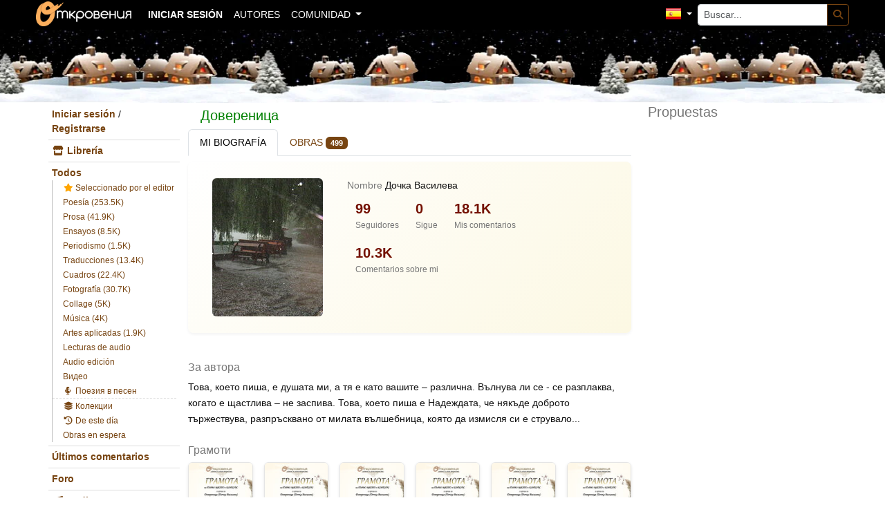

--- FILE ---
content_type: text/html; charset=UTF-8
request_url: https://otkrovenia.com/es/profile/doverenica
body_size: 17668
content:
<!DOCTYPE html>
<html lang="es">
<head prefix="og: http://ogp.me/ns# fb: http://ogp.me/ns/fb# article: http://ogp.me/ns/article#">
    <meta charset="utf-8">
    <meta http-equiv="X-UA-Compatible" content="IE=edge">
    <meta name="viewport" content="width=device-width, initial-scale=1, shrink-to-fit=no">
    <title>Довереница (Дочка Василева) - Autor</title>
    <meta name="description" content="Това, което пиша, е душата ми,
а тя е като вашите – различна.
Вълнува ли се - се разплаква,
когато е щастлива – не заспива.

Това, което пиша е Надеждата,
че някъде доброто тържествува,
разпръсквано от милата вълшебница,
която да измисля си е струвало...
" />
    <meta name="keywords" content="Personal, creación, literatura, música, versos, poesía, relatos, ensayos, música, traducciones, Bulgaria, creaciones, foro, otkrovenia, otkrovenia, forum, art, culture, bulgaria, liter, poetry, music, stories" />
    <meta name="robots" content="index, follow">    <meta name="turbo-cache-control" content="no-cache">
        
    <meta property="fb:app_id" content="592986033882647"/>
    <meta property="og:title" content="Довереница (Дочка Василева) - Autor"/>
    <meta property="og:type" content="profile"/>
    <meta property="og:url" content="https://otkrovenia.com/es/profile/doverenica"/>
    <meta property="og:description" content="Това, което пиша, е душата ми,
а тя е като вашите – различна.
Вълнува ли се - се разплаква,
когато е щастлива – не заспива.

Това, което пиша е Надеждата,
че някъде доброто тържествува,
разпръсквано от милата вълшебница,
която да измисля си е струвало...
"/>
    <meta property="profile:first_name" content="Дочка"/>
    <meta property="profile:last_name" content="Василева"/>
    <meta property="profile:username" content="Довереница"/>                <meta property="og:image"
              content="https://m3.otkrovenia.com/cache/img/4n/ly/4nly3fjhpkvb88qiws4.jpg"/>
    
            <meta property="og:locale" content="es_ES"/>
            <meta property="og:locale:alternate" content="bg_BG"/>
            <meta property="og:locale:alternate" content="en_US"/>
            <meta property="og:locale:alternate" content="ru_RU"/>
    
            <meta property="al:android:url" content="https://otkrovenia.com/es/profile/doverenica"/>
    <meta property="al:android:package" content="com.otkrovenia.app"/>
    <meta property="al:android:app_name" content="Otkrovenia"/>
    <meta property="al:web:should_fallback" content="true"/>

    
        
    <script type="application/ld+json">
    {
        "@context": "https://schema.org",
        "@type": "Person",
        "name": "Довереница (Дочка Василева)",
                "alternateName": "Довереница",
                "url": "https://otkrovenia.com/es/profile/doverenica",
                "image": "https://m3.otkrovenia.com/cache/img/ek/6q/ek6qmh5h82byytnip.jpg",
                        "description": "\u0422\u043E\u0432\u0430,\u0020\u043A\u043E\u0435\u0442\u043E\u0020\u043F\u0438\u0448\u0430,\u0020\u0435\u0020\u0434\u0443\u0448\u0430\u0442\u0430\u0020\u043C\u0438,\n\u0430\u0020\u0442\u044F\u0020\u0435\u0020\u043A\u0430\u0442\u043E\u0020\u0432\u0430\u0448\u0438\u0442\u0435\u0020\u2013\u0020\u0440\u0430\u0437\u043B\u0438\u0447\u043D\u0430.\n\u0412\u044A\u043B\u043D\u0443\u0432\u0430\u0020\u043B\u0438\u0020\u0441\u0435\u0020\u002D\u0020\u0441\u0435\u0020\u0440\u0430\u0437\u043F\u043B\u0430\u043A\u0432\u0430,\n\u043A\u043E\u0433\u0430\u0442\u043E\u0020\u0435\u0020\u0449\u0430\u0441\u0442\u043B\u0438\u0432\u0430\u0020\u2013\u0020\u043D\u0435\u0020\u0437\u0430\u0441\u043F\u0438\u0432\u0430.\n\n\u0422\u043E\u0432\u0430,\u0020\u043A\u043E\u0435\u0442\u043E\u0020\u043F\u0438\u0448\u0430\u0020\u0435\u0020\u041D\u0430\u0434\u0435\u0436\u0434\u0430\u0442\u0430,\n\u0447\u0435\u0020\u043D\u044F\u043A\u044A\u0434\u0435\u0020\u0434\u043E\u0431\u0440\u043E\u0442\u043E\u0020\u0442\u044A\u0440\u0436\u0435\u0441\u0442\u0432\u0443\u0432\u0430,\n\u0440\u0430\u0437\u043F\u0440\u044A\u0441\u043A\u0432\u0430\u043D\u043E\u0020\u043E\u0442\u0020\u043C\u0438\u043B\u0430\u0442\u0430\u0020\u0432\u044A\u043B\u0448\u0435\u0431\u043D\u0438\u0446\u0430,\n\u043A\u043E\u044F\u0442\u043E\u0020\u0434\u0430\u0020\u0438\u0437\u043C\u0438\u0441\u043B\u044F\u0020\u0441\u0438\u0020\u0435\u0020\u0441\u0442\u0440\u0443\u0432\u0430\u043B\u043E...\n",
                "affiliation": {
            "@type": "Organization",
            "name": "Otkrovenia",
            "url": "https://otkrovenia.com/es/"
        }
                ,
        "mainEntityOfPage": {
            "@type": "ProfilePage",
            "@id": "https://otkrovenia.com/es/profile/doverenica"
        }
            }
    </script>

    <link rel="apple-touch-icon" sizes="180x180" href="/apple-touch-icon.png?v1">
    <link rel="icon" type="image/png" href="/favicon-32x32.png?v1" sizes="32x32">
    <link rel="icon" type="image/png" href="/favicon-16x16.png?v1" sizes="16x16">
    <link rel="manifest" href="/manifest.json">
    <link rel="mask-icon" href="/safari-pinned-tab.svg" color="#fbae5c">
    <meta name="theme-color" content="#000000">

        <link rel="preconnect" href="https://m3.otkrovenia.com">
    <link rel="preconnect" href="https://www.googletagmanager.com">
    <link rel="dns-prefetch" href="https://www.google-analytics.com">
    <link rel="dns-prefetch" href="https://connect.facebook.net">
    <link rel="dns-prefetch" href="https://js.stripe.com">

    

        
                                                        <link rel="canonical" href="https://otkrovenia.com/es/profile/doverenica" />
            <link rel="alternate" hreflang="x-default" href="https://otkrovenia.com/bg/profile/doverenica" />
                            <link rel="alternate" hreflang="bg" href="https://otkrovenia.com/bg/profile/doverenica" />
                            <link rel="alternate" hreflang="en" href="https://otkrovenia.com/en/profile/doverenica" />
                            <link rel="alternate" hreflang="ru" href="https://otkrovenia.com/ru/profile/doverenica" />
                            <link rel="alternate" hreflang="es" href="https://otkrovenia.com/es/profile/doverenica" />
                        
    
    
            <link rel="stylesheet" href="/build/547.96c98d47.css" data-turbo-track="reload"><link rel="stylesheet" href="/build/app.8aaa4626.css" data-turbo-track="reload">
    
                <script src="/build/runtime.f0634554.js" data-turbo-track="reload"></script><script src="/build/249.28f94014.js" data-turbo-track="reload"></script><script src="/build/547.757fafc3.js" data-turbo-track="reload"></script><script src="/build/app.64d14004.js" data-turbo-track="reload"></script>
    
    
    <script type="text/javascript">
        var otkrovenia_baseUrl = "/es";
        window.appVersion = "2025-12-05 15:00";
        window.gitCommitHash = "ada4c094";
        window.isInApp = false;
        window.isSocialInAppBrowser = false;
        window.userId = null;
        window.locale = "es";
    </script>

            <!-- Global site tag (gtag.js) - Google Analytics -->
        <script async src="https://www.googletagmanager.com/gtag/js?id=UA-1534847-1"></script>
        <script>
            window.dataLayer = window.dataLayer || [];
            function gtag() { dataLayer.push(arguments); }

            // Initialize GA with privacy-focused settings
            gtag('js', new Date());
            gtag('config', 'UA-1534847-1', {
                'anonymize_ip': true,
                'cookie_flags': 'SameSite=Strict;Secure',
                'cookie_expires': 365 * 24 * 60 * 60, // 1 year
                'page_title': document.title,
                'page_location': window.location.href,
                'transport_type': 'beacon'  // More efficient page unload
            });

            // Handle GA errors
            window.onerror = function(msg, url, line) {
                gtag('event', 'javascript_error', {
                    'error_message': msg,
                    'url': url,
                    'line': line
                });
            };
        </script>
    </head>
<body spellcheck="true" >

<a href="#main-content" class="skip-to-content">Saltar al contenido</a>

<div id="wrapper">
        <header role="banner">
        <nav class="navbar navbar-expand-lg navbar-dark bg-dark fixed-top" role="navigation" data-turbo-permanent id="navbar">
    <div class="container-fluid" style="margin:0 auto; max-width:1200px">
        <a class="navbar-brand me-2" href="/es/"><img style="height: 36px; margin-top: -3px;" src="/img/logo4.png" alt="Otkrovenia"></a>
        <div class="d-flex align-items-center flex-nowrap ms-auto">
                        <span id="messenger_link_navbar"></span>
                    </div>
        <button class="navbar-toggler ms-2" type="button" data-bs-toggle="collapse" data-bs-target="#navbarSupportedContent" aria-controls="navbarSupportedContent" aria-expanded="false" aria-label="Alternar navegación">
            <span class="navbar-toggler-icon"></span>
        </button>
        <div class="collapse navbar-collapse ms-2" id="navbarSupportedContent">
                    <ul class="navbar-nav">
                        
    
        
        
        
        
        
        <li class="nav-item first last">
                                                            
    <a href="/es/login" class=" nav-link ">
                <strong>Iniciar sesión</strong>
    </a>
                    </li>
    

    </ul>

                    <ul class="navbar-nav">
                        
    
        
        
        
        
        
        <li class="d-lg-none nav-item first dropdown">
                                    <a href="#" class="dropdown-toggle nav-link" data-bs-toggle="dropdown" role="button" aria-expanded="false" aria-haspopup="true">
                Obras
    </a>
                                <ul class="dropdown-menu">
                
    <li>                                
                        <a href="/es/library" class=" dropdown-item">
                Todos&nbsp;<span class="badge bg-light text-dark">383 796</span>
    </a>
    </li>

                        
    <li>                                
                        <a href="/es/work/editors-choice" class=" dropdown-item">
                Seleccionado por el editor&nbsp;<span class="sidebarCountEditorsChoiceWorks"></span>
    </a>
    </li>            <li><hr class="dropdown-divider"></li>


                        
    <li>                                
                        <a href="/es/poetry" class=" dropdown-item">
                Poesía&nbsp;<span class="badge bg-light text-dark">253 522</span>&nbsp;<span class="sidebarCountCategory1"></span>
    </a>
    </li>

                        
    <li>                                
                        <a href="/es/prose" class=" dropdown-item">
                Prosa&nbsp;<span class="badge bg-light text-dark">41 945</span>&nbsp;<span class="sidebarCountCategory2"></span>
    </a>
    </li>

                        
    <li>                                
                        <a href="/es/essays" class=" dropdown-item">
                Ensayos&nbsp;<span class="badge bg-light text-dark">8 519</span>&nbsp;<span class="sidebarCountCategory3"></span>
    </a>
    </li>

                        
    <li>                                
                        <a href="/es/journalism" class=" dropdown-item">
                Periodismo&nbsp;<span class="badge bg-light text-dark">1 517</span>&nbsp;<span class="sidebarCountCategory4"></span>
    </a>
    </li>

                        
    <li>                                
                        <a href="/es/translations" class=" dropdown-item">
                Traducciones&nbsp;<span class="badge bg-light text-dark">13 381</span>&nbsp;<span class="sidebarCountCategory9"></span>
    </a>
    </li>

                        
    <li>                                
                        <a href="/es/pictures" class=" dropdown-item">
                Cuadros&nbsp;<span class="badge bg-light text-dark">22 445</span>&nbsp;<span class="sidebarCountCategory5"></span>
    </a>
    </li>

                        
    <li>                                
                        <a href="/es/photography" class=" dropdown-item">
                Fotografía&nbsp;<span class="badge bg-light text-dark">30 695</span>&nbsp;<span class="sidebarCountCategory6"></span>
    </a>
    </li>

                        
    <li>                                
                        <a href="/es/collages" class=" dropdown-item">
                Collage&nbsp;<span class="badge bg-light text-dark">5 033</span>&nbsp;<span class="sidebarCountCategory7"></span>
    </a>
    </li>

                        
    <li>                                
                        <a href="/es/music" class=" dropdown-item">
                Música&nbsp;<span class="badge bg-light text-dark">4 023</span>&nbsp;<span class="sidebarCountCategory8"></span>
    </a>
    </li>

                        
    <li>                                
                        <a href="/es/applied-arts" class=" dropdown-item">
                Artes aplicadas&nbsp;<span class="badge bg-light text-dark">1 903</span>&nbsp;<span class="sidebarCountCategory10"></span>
    </a>
    </li>

                        
    <li>                                
                        <a href="/es/audio-readings" class=" dropdown-item">
                Lecturas de audio&nbsp;<span class="badge bg-light text-dark">369</span>&nbsp;<span class="sidebarCountCategory11"></span>
    </a>
    </li>

                        
    <li>                                
                        <a href="/es/podcasts" class=" dropdown-item">
                Audio edición&nbsp;<span class="badge bg-light text-dark">5</span>&nbsp;<span class="sidebarCountCategory12"></span>
    </a>
    </li>

                        
    <li>                                
                        <a href="/es/video" class=" dropdown-item">
                Видео&nbsp;<span class="badge bg-light text-dark">215</span>&nbsp;<span class="sidebarCountCategory15"></span>
    </a>
    </li>

                        
    <li>                                
                        <a href="/es/poetry-as-song" class=" dropdown-item">
                <i class="fas fa-microphone-alt fa-fw"></i> Поезия в песен
    </a>
    </li>

                                    <li><hr class="dropdown-divider"></li>

    <li>                                
                        <a href="/es/work/on-this-day" class=" dropdown-item">
                <i class="fas fa-history"></i> De este día
    </a>
    </li>

                        
    <li>                                
                        <a href="/es/lists" class=" dropdown-item">
                <i class="fas fa-layer-group fa-fw"></i> Колекции
    </a>
    </li>

                        
    <li>                                
                        <a href="/es/work/waiting" class=" dropdown-item">
                Obras en espera
    </a>
    </li>

                                    <li><hr class="dropdown-divider"></li>

    <li>                                
                        <a href="/es/comments/latest" class=" dropdown-item">
                Últimos comentarios
    </a>
    </li>

                </ul>

                    </li>
    
                
    
        
        
        
        
        
        <li class="d-lg-none nav-item">
                                                            
    <a href="/es/donate" class=" nav-link ">
                <i class="fas fa-heart fa-fw"></i> Donaciones
    </a>
                    </li>
    
                
    
        
        
        
        
        
        <li class="d-lg-none nav-item">
                                                            
    <a href="/es/bookstore" class=" nav-link ">
                <i class="fas fa-store fa-fw"></i> Librería&nbsp;<span class="sidebarCountBookstoreWorks"></span>
    </a>
                    </li>
    
                
    
        
        
        
        
        
        <li class="d-lg-none nav-item">
                                                            
    <a href="/es/live" class=" nav-link ">
                <i class="fas fa-music fa-fw"></i> Radio
    </a>
                    </li>
    
                
    
        
        
        
        
        
        <li class="nav-item">
                                                            
    <a href="/es/profiles/" class=" nav-link ">
                Autores
    </a>
                    </li>
    
                
    
        
        
        
        
        
        <li class="nav-item last dropdown">
                                    <a href="#" class="dropdown-toggle nav-link" data-bs-toggle="dropdown" role="button" aria-expanded="false" aria-haspopup="true">
                Comunidad
    </a>
                                <ul class="dropdown-menu">
                
    <li>                                
                        <a href="https://www.facebook.com/otkrovenia/photos_stream?tab=photos_albums" target="_blank" class=" dropdown-item">
                Album de fotos
    </a>
    </li>

                        
    <li>                                
                        <a href="https://www.facebook.com/otkrovenia" target="_blank" class=" dropdown-item">
                Facebook página
    </a>
    </li>

                        
    <li>                                
                        <a href="https://www.facebook.com/groups/otkrovenia/" target="_blank" class=" dropdown-item">
                Grupo Facebook
    </a>
    </li>

                        
    <li>                                
                        <a href="/es/site-rules" class=" dropdown-item">
                Reglamento
    </a>
    </li>

                        
    <li>                                
                        <a href="/es/about" class=" dropdown-item">
                Quienes somos
    </a>
    </li>

                        
    <li>                                
                        <a href="/es/advertising" class=" dropdown-item">
                Publicidad
    </a>
    </li>

                        
    <li>                                
                        <a href="/es/privacy-policy" class=" dropdown-item">
                Поверителност
    </a>
    </li>

                </ul>

                    </li>
    

    </ul>

            

                    <ul class="navbar-nav ms-auto" data-turbo="false">
                        
    
        
        
        
        
        
        <li class="nav-item current_ancestor first last dropdown">
                                    <a href="#" class="dropdown-toggle nav-link" data-bs-toggle="dropdown" role="button" aria-expanded="false" aria-haspopup="true">
                <span class="lang-sm" lang="es" title="español"></span>
    </a>
                                <ul class="dropdown-menu">
                
    <li>                                
                        <a href="/bg/profile/doverenica" class="lang-menu-item dropdown-item">
                <span class="lang-sm" lang="bg" title="búlgaro"></span>&nbsp;български
    </a>
    </li>

                        
    <li>                                
                        <a href="/en/profile/doverenica" class="lang-menu-item dropdown-item">
                <span class="lang-sm" lang="en" title="inglés"></span>&nbsp;english
    </a>
    </li>

                        
    <li>                                
                        <a href="/ru/profile/doverenica" class="lang-menu-item dropdown-item">
                <span class="lang-sm" lang="ru" title="ruso"></span>&nbsp;русский
    </a>
    </li>

                        
    <li>                                
                        <a href="/es/profile/doverenica" class="lang-menu-item dropdown-item">
                <span class="lang-sm" lang="es" title="español"></span>&nbsp;español
    </a>
    </li>

                </ul>

                    </li>
    

    </ul>


            <form class="my-2 my-lg-0" method="GET" action="/es/search/advanced" role="search" id="navbar_search_form">
                <div class="input-group input-group-sm">
                    <input type="text" name="q" class="form-control form-control-sm" placeholder="Buscar..." aria-label="Buscar..." maxlength="200">
                    <button type="submit" class="btn btn-outline-primary" aria-label="Buscar">
                        <i class="fas fa-search" aria-hidden="true"></i>
                    </button>
                </div>
            </form>

        </div>
    </div>
</nav>

    </header>

    <div id="noty-holder"></div>
    <div class="container-md">
        <div class="row">
            <nav class="sidebar-left d-none d-lg-block col-lg-2" data-turbo-permanent id="sidebar" aria-label="Странична навигация">

    <ul class="nav nav-sidebar flex-column">
                    <li><a style="display:inline;" href="#" onclick="showAuthModal(); return false;">Iniciar sesión</a> / <a style="display:inline;" href="/es/users/register">Registrarse</a></li>
                        <li><a href="/es/bookstore"><i class="fas fa-store fa-fw"></i> Librería <span class="sidebarCountBookstoreWorks"></span></a></li>
        <li>
            <a href="/es/library" style="border-top-width: 1px;">Todos</a>
            <ul class="nav nav-second-level">
                <li><a href="/es/work/editors-choice"><i class="fas fa-star fa-fw" style="color: orange;"></i> Seleccionado por el editor <span class="sidebarCountEditorsChoiceWorks"></span></a></li>
                <li><a href="/es/poetry">Poesía (253.5K) <span class="sidebarCountCategory1"></span></a></li>
                <li><a href="/es/prose">Prosa (41.9K) <span class="sidebarCountCategory2"></span></a></li>
                <li><a href="/es/essays">Ensayos (8.5K) <span class="sidebarCountCategory3"></span></a></li>
                <li><a href="/es/journalism">Periodismo (1.5K) <span class="sidebarCountCategory4"></span></a></li>
                <li><a href="/es/translations">Traducciones (13.4K) <span class="sidebarCountCategory9"></span></a></li>
                <li><a href="/es/pictures">Cuadros (22.4K) <span class="sidebarCountCategory5"></span></a></li>
                <li><a href="/es/photography">Fotografía (30.7K) <span class="sidebarCountCategory6"></span></a></li>
                <li><a href="/es/collages">Collage (5K) <span class="sidebarCountCategory7"></span></a></li>
                <li><a href="/es/music">Música (4K) <span class="sidebarCountCategory8"></span></a></li>
                <li><a href="/es/applied-arts">Artes aplicadas (1.9K) <span class="sidebarCountCategory10"></span></a></li>
                <li><a href="/es/audio-readings">Lecturas de audio <span class="sidebarCountCategory11"></span></a></li>
                <li><a href="/es/podcasts">Audio edición <span class="sidebarCountCategory12"></span></a></li>
                <li class="last"><a href="/es/video">Видео <span class="sidebarCountCategory15"></span></a></li>
                <li><a href="/es/poetry-as-song"><i class="fas fa-microphone-alt fa-fw"></i> Поезия в песен</a></li>
                <li style="border-top: #ddd dashed 1px;"><a href="/es/lists"><i class="fas fa-layer-group fa-fw"></i> Колекции</a></li>
                <li><a href="/es/work/on-this-day"><i class="fas fa-history fa-fw"></i> De este día</a></li>
                <li><a href="/es/work/waiting">Obras en espera</a></li>
            </ul>
        </li>
        <li><a href="/es/comments/latest" class="font-weight-light">Últimos comentarios</a></li>
        <li><a href="/es/forum/" class="font-weight-light">Foro</a></li>
                <li><a href="/es/live"><i class="fas fa-music fa-fw"></i> Radio</a>
                    </li>
        <li><a href="https://www.facebook.com/otkrovenia" target="_blank" rel="nofollow noopener" class="font-weight-light">Facebook página</a></li>
        <li><a href="https://www.facebook.com/groups/otkrovenia/" target="_blank" rel="nofollow noopener" class="font-weight-light">Grupo Facebook</a></li>
        <li><a href="/es/site-rules">Reglamento</a></li>
    </ul>
    <div id="sidebar-donate-section" class="mt-3 mb-2">
        
<div class="donation-progress-compact px-2 mb-2">
    <a href="/es/donate" class="text-decoration-none">
        <div class="d-flex justify-content-between small text-muted mb-1">
            <span>
                <i class="fas fa-check-circle text-success me-1"></i>                341 / 300 €
            </span>
            <span>100%</span>
        </div>
        <div class="progress" style="height: 8px;" role="progressbar" aria-valuenow="100" aria-valuemin="0" aria-valuemax="100">
            <div class="progress-bar bg-success" style="width: 100%"></div>
        </div>
        <div class="text-center small text-muted mt-1">
                            Queda 1 día
                    </div>
    </a>
</div>
        <div class="text-center">
            <a href="/es/donate" class="btn btn-donate btn-sm">
                <i class="fas fa-heart me-1"></i> Donaciones            </a>
        </div>
    </div>
    <script>
        (function() {
            function toggleDonateSection() {
                var section = document.getElementById('sidebar-donate-section');
                if (section) section.style.display = window.location.pathname.includes('/donate') ? 'none' : '';
            }
            toggleDonateSection();
            document.addEventListener('turbo:load', toggleDonateSection);
        })();
    </script>
</nav>



            <main id="main-content" class="col-sm-12 col-lg-7" style="padding-top: 5px;" role="main">
                


                        <h1 class="h5 text-start">
        <span id="onlineStatusCheck" class="online-status-icon"><i class="fas fa-circle"></i></span>
        <span class="distinguished-profile">Довереница</span>
                
                            
    
            </h1>
        <div class="profile-tabs-wrapper">
        <ul class="nav nav-tabs flex-nowrap mb-2">
            <li class="nav-item">
                <a href="/es/profile/doverenica" class="nav-link active">Mi biografía</a>
            </li>
                    <li class="nav-item">
                <a href="/es/author/doverenica/works" class="nav-link ">
                    Obras                    <span class="badge bg-primary">499</span>
                </a>
            </li>
                                </ul>
    </div>

        <div class="profile-header-card mb-4">
        <div class="row align-items-start">
            <div class="col-12 col-md-4 text-center text-md-start mb-3 mb-md-0">
                                                                                        <div class="d-flex">
                                <a class="m-auto" href="#" onclick="showAuthModal(); return false;">
                                    <div class="profile-picture ">
                                        <img src="https://m3.otkrovenia.com/cache/img/ek/6q/ek6qmh5h82byytnip.jpg"
                                             alt="Довереница (Дочка Василева)" class="rounded img-fluid">
                                    </div>
                                </a>
                            </div>
                                                                                                <div class="controls">
                        <span class="form-control-static text-muted">
                                                                                                        </span>
                    </div>
                            </div>
            <div class="col-12 col-md-8">
                                    <div class="controls">
                        <span class="muted-label">Nombre</span>
                        <span class="form-control-static">Дочка Василева</span>
                    </div>
                                                                                                                <div class="profile-stats d-flex flex-wrap gap-2 mb-3">
                    <a href="/es/profiles/doverenica/followers" class="profile-stat">
                        <span class="stat-value">99</span>
                        <span class="stat-label">Seguidores</span>
                    </a>
                    <a href="/es/profiles/doverenica/following" class="profile-stat">
                        <span class="stat-value">0</span>
                        <span class="stat-label">Sigue</span>
                    </a>
                    <a href="/es/profile/doverenica/comments" class="profile-stat">
                        <span class="stat-value">18.1K</span>
                        <span class="stat-label">Mis comentarios</span>
                    </a>
                    <a href="/es/author/doverenica/my-works-comments" class="profile-stat">
                        <span class="stat-value">10.3K</span>
                        <span class="stat-label">Comentarios sobre mi</span>
                    </a>
                </div>

                            </div>
        </div>
    </div>

    <div class="d-flex mb-3 mt-3">
                    <div class="ms-auto">
                

<div class="share-section share-section-compact" 
     data-controller="share"
     data-share-url-value="https://otkrovenia.com/es/profile/doverenica"
     data-share-title-value="Довереница (Дочка Василева) - Autor"
     data-share-text-value="Това, което пиша, е душата ми,
а тя е като вашите – различна.
Вълнува ли се - се разплаква,
когато е щастлива – не заспива.

Това, което пиша е Надеждата,
че някъде доброто тържествува,
разпръсквано от милата вълшебница,
която да измисля си е струвало...
"
          >
    
        
        <div data-share-type="native" style="display: none;">
        <button type="button"
                class="btn btn-outline-secondary"
                data-action="click->share#shareNative"
                title="Compartir la obra">
            <i class="fas fa-share-alt"></i>
        </button>
    </div>
    
        <div class="share-buttons share-buttons-compact" data-share-type="fallback" style="display: none;">
                <button type="button" 
                class="share-btn share-btn-copy" 
                data-action="click->share#copyLink"
                title="Copiar enlace">
            <i class="fas fa-link"></i>
            <span class="share-btn-label">Copiar enlace</span>
        </button>
        
                <button type="button" 
                class="share-btn share-btn-facebook" 
                data-action="click->share#shareFacebook"
                title="Facebook">
            <i class="fab fa-facebook-f"></i>
            <span class="share-btn-label">Facebook</span>
        </button>
        
        <button type="button" 
                class="share-btn share-btn-messenger" 
                data-action="click->share#shareMessenger"
                title="Messenger">
            <i class="fab fa-facebook-messenger"></i>
            <span class="share-btn-label">Messenger</span>
        </button>
        
        <button type="button"
                class="share-btn share-btn-viber"
                data-action="click->share#shareViber"
                title="Viber">
            <i class="fab fa-viber"></i>
            <span class="share-btn-label">Viber</span>
        </button>

        <button type="button"
                class="share-btn share-btn-email"
                data-action="click->share#shareEmail"
                title="Correo electrónico">
            <i class="fas fa-envelope"></i>
            <span class="share-btn-label">Correo electrónico</span>
        </button>
    </div>
</div>
            </div>
            </div>
    <div class="mb-3">


</div>

                <div class="profile-bio mb-4">
            <h2 class="h6 muted-label mb-2">За автора</h2>
            <div class="bio-content">
                Това, което пиша, е душата ми,
а тя е като вашите – различна.
Вълнува ли се - се разплаква,
когато е щастлива – не заспива.

Това, което пиша е Надеждата,
че някъде доброто тържествува,
разпръсквано от милата вълшебница,
която да измисля си е струвало...

            </div>
        </div>
    
                <div class="profile-diplomas mb-4">
            <h2 class="h6 muted-label mb-2">Грамоти</h2>
            <div class="pswp-gallery" data-pswp-uid="diplomas">
                <div class="row g-3">
                                                                        <div class="col-3 col-sm-3 col-md-2">
                                <div class="diploma-card position-relative">
                                    <a href="https://m3.otkrovenia.com/cache/img/eo/jk/eojk1f5hxpef8j5aqsp.jpg"
                                       data-pswp-width="2806"
                                       data-pswp-height="1984"
                                       class="d-block">
                                        <img src="https://m3.otkrovenia.com/cache/img/09/qe/09qexfohqqs88u0in.jpg"
                                             alt="Довереница (Дочка Василева) - Diploma"
                                             class="rounded img-fluid w-100 hover-shadow">
                                    </a>
                                                                    </div>
                            </div>
                                                                                                <div class="col-3 col-sm-3 col-md-2">
                                <div class="diploma-card position-relative">
                                    <a href="https://m3.otkrovenia.com/cache/img/zd/9l/zd9lei1hq63hvlpf1sy.jpg"
                                       data-pswp-width="2806"
                                       data-pswp-height="1984"
                                       class="d-block">
                                        <img src="https://m3.otkrovenia.com/cache/img/ko/wv/kowvqu2hlls99t8i9.jpg"
                                             alt="Довереница (Дочка Василева) - Diploma"
                                             class="rounded img-fluid w-100 hover-shadow">
                                    </a>
                                                                    </div>
                            </div>
                                                                                                <div class="col-3 col-sm-3 col-md-2">
                                <div class="diploma-card position-relative">
                                    <a href="https://m3.otkrovenia.com/cache/img/12/0v/120v4t8hxq6fno5tnsk.jpg"
                                       data-pswp-width="2806"
                                       data-pswp-height="1984"
                                       class="d-block">
                                        <img src="https://m3.otkrovenia.com/cache/img/jo/3w/jo3w8tkhllsjjs9i8.jpg"
                                             alt="Довереница (Дочка Василева) - Diploma"
                                             class="rounded img-fluid w-100 hover-shadow">
                                    </a>
                                                                    </div>
                            </div>
                                                                                                <div class="col-3 col-sm-3 col-md-2">
                                <div class="diploma-card position-relative">
                                    <a href="https://m3.otkrovenia.com/cache/img/55/4x/554xys9hl3zi1owbnsz.jpg"
                                       data-pswp-width="2806"
                                       data-pswp-height="1984"
                                       class="d-block">
                                        <img src="https://m3.otkrovenia.com/cache/img/2n/l9/2nl9pfnhkksppsxik.jpg"
                                             alt="Довереница (Дочка Василева) - Diploma"
                                             class="rounded img-fluid w-100 hover-shadow">
                                    </a>
                                                                    </div>
                            </div>
                                                                                                <div class="col-3 col-sm-3 col-md-2">
                                <div class="diploma-card position-relative">
                                    <a href="https://m3.otkrovenia.com/cache/img/o8/ox/o8oxps2hx4kfe4lbqsq.jpg"
                                       data-pswp-width="2806"
                                       data-pswp-height="1984"
                                       class="d-block">
                                        <img src="https://m3.otkrovenia.com/cache/img/zd/9y/zd9ymu1hyys55b9iy.jpg"
                                             alt="Довереница (Дочка Василева) - Diploma"
                                             class="rounded img-fluid w-100 hover-shadow">
                                    </a>
                                                                    </div>
                            </div>
                                                                                                <div class="col-3 col-sm-3 col-md-2">
                                <div class="diploma-card position-relative">
                                    <a href="https://m3.otkrovenia.com/cache/img/np/lz/nplzwhwhe3qaek4b1sn.jpg"
                                       data-pswp-width="2806"
                                       data-pswp-height="1984"
                                       class="d-block">
                                        <img src="https://m3.otkrovenia.com/cache/img/mp/05/mp053h1h66b33sni2.jpg"
                                             alt="Довереница (Дочка Василева) - Diploma"
                                             class="rounded img-fluid w-100 hover-shadow">
                                    </a>
                                                                    </div>
                            </div>
                                                                                                <div class="col-3 col-sm-3 col-md-2">
                                <div class="diploma-card position-relative">
                                    <a href="https://m3.otkrovenia.com/cache/img/pp/xe/ppxe8inhkq3i9lwhksv.jpg"
                                       data-pswp-width="2806"
                                       data-pswp-height="1984"
                                       class="d-block">
                                        <img src="https://m3.otkrovenia.com/cache/img/dy/eo/dyeozivh66bmmsnin.jpg"
                                             alt="Довереница (Дочка Василева) - Diploma"
                                             class="rounded img-fluid w-100 hover-shadow">
                                    </a>
                                                                    </div>
                            </div>
                                                                                                <div class="col-3 col-sm-3 col-md-2">
                                <div class="diploma-card position-relative">
                                    <a href="https://m3.otkrovenia.com/cache/img/wp/d5/wpd5ys3h1wqizy0hzs4.jpg"
                                       data-pswp-width="2806"
                                       data-pswp-height="1984"
                                       class="d-block">
                                        <img src="https://m3.otkrovenia.com/cache/img/12/08/1208ya8hppsees9ik.jpg"
                                             alt="Довереница (Дочка Василева) - Diploma"
                                             class="rounded img-fluid w-100 hover-shadow">
                                    </a>
                                                                    </div>
                            </div>
                                                                                                <div class="col-3 col-sm-3 col-md-2">
                                <div class="diploma-card position-relative">
                                    <a href="https://m3.otkrovenia.com/cache/img/lp/49/lp495twhxkqf2qpaks9.jpg"
                                       data-pswp-width="2806"
                                       data-pswp-height="1984"
                                       class="d-block">
                                        <img src="https://m3.otkrovenia.com/cache/img/vl/5y/vl5yvc4hoosnns6iq.jpg"
                                             alt="Довереница (Дочка Василева) - Diploma"
                                             class="rounded img-fluid w-100 hover-shadow">
                                    </a>
                                                                    </div>
                            </div>
                                                                                                <div class="col-3 col-sm-3 col-md-2">
                                <div class="diploma-card position-relative">
                                    <a href="https://m3.otkrovenia.com/cache/img/np/lk/nplk6cwhe3qaek4b1sn.jpg"
                                       data-pswp-width="2806"
                                       data-pswp-height="1984"
                                       class="d-block">
                                        <img src="https://m3.otkrovenia.com/cache/img/mp/0n/mp0noc1h66b33sni2.jpg"
                                             alt="Довереница (Дочка Василева) - Diploma"
                                             class="rounded img-fluid w-100 hover-shadow">
                                    </a>
                                                                    </div>
                            </div>
                                                            </div>
            </div>
        </div>
    
            <h5 class="muted-label">Obras seleccionadas</h5>
            <div class="text-muted mb-3">
        <small>498 resultados</small>
    </div>

    <article class="card mb-3 work-card border-0 shadow-sm position-relative">
        <a href="/es/poetry/v-glavata-mi-jujat-pcheli" class="stretched-link" style="z-index: 0;" aria-label="Leer la obra В главата ми жужат пчели"></a>
        <div class="card-body p-2">
            <div class="row g-2">
                                <div class="col-12">
                                        <h2 class="h5 mb-2">
                                                                        <span>В главата ми жужат пчели</span>
                                                                                                        <span class="ms-2 text-muted position-relative" style="font-size: 0.85rem; z-index: 2;" title="búlgaro" data-bs-toggle="tooltip" data-bs-placement="top">
                                🇧🇬
                            </span>
                                                                                                                                            </h2>
                </div>
                
                                <div class="col-md-9">
                                            <div class="preview-text-list">Узряха тишините ми. Презряха.<br />
Изсъхнаха стеблата им до корен,<br />
че все във грешния сезон цъфтяха<br />
и затова останаха безплодни.<br />
Подреждах ги. Наричах ги по име. ...</div>
                                    </div>
                
                                <div class="col-md-3 border-start">
                                        
                    <div class="preview-info-list position-relative" style="z-index: 1;">
                        <a href="/es/poetry">Poesía</a>
                                                    &raquo; <a href="/es/c/poetry/filosofica">Filosófica</a>
                                            </div>
                    
                                        
                                    </div>
                
                                <div class="col-12">
                    <div class="d-flex flex-wrap gap-3 align-items-center small preview-info-list">
                        <span class="text-muted" title="Publicado en">
                            <i class="far fa-calendar me-1"></i><time class=" " datetime="2018-04-14T23:37:18+03:00" data-controller="timeago">2018-04-14T23:37:18+03:00</time>
                        </span>
                        <span class="text-muted" title="Visitas">
                            <i class="far fa-eye me-1"></i>4.9K
                        </span>
                                                    <span title="Favoritos">
                                <i class="far fa-heart me-1"></i>47
                            </span>
                                                                            <span class="text-muted" title="Comentarios">
                                <i class="far fa-comment me-1"></i>48
                            </span>
                                                <button onClick="return Otkrovenia.addToWatchLaterFromList(event);" 
                                class="btn btn-outline-secondary btn-sm ms-auto position-relative"
                                style="z-index: 1;"
                                data-work-id="392933" 
                                aria-label="Añadir en &quot;Para más tarde&quot;"
                                title="Añadir en &quot;Para más tarde&quot;">
                            <i class="far fa-clock" aria-hidden="true"></i>
                        </button>
                    </div>
                </div>
            </div>
        </div>
    </article>
    <article class="card mb-3 work-card border-0 shadow-sm position-relative">
        <a href="/es/poetry/bez-kapka-neudobstvo" class="stretched-link" style="z-index: 0;" aria-label="Leer la obra Без капка неудобство"></a>
        <div class="card-body p-2">
            <div class="row g-2">
                                <div class="col-12">
                                        <h2 class="h5 mb-2">
                                                                        <span>Без капка неудобство</span>
                                                                                                        <span class="ms-2 text-muted position-relative" style="font-size: 0.85rem; z-index: 2;" title="búlgaro" data-bs-toggle="tooltip" data-bs-placement="top">
                                🇧🇬
                            </span>
                                                                                                                                            </h2>
                </div>
                
                                <div class="col-md-9">
                                            <div class="preview-text-list">Дъждовна съм. Недей ме доближава.<br />
Не нося нито полза, ни вреда.<br />
Водата ми свободно преминава<br />
през ситото на твоята вина.<br />
Достига дъно. Не открива нищо. ...</div>
                                    </div>
                
                                <div class="col-md-3 border-start">
                                        
                    <div class="preview-info-list position-relative" style="z-index: 1;">
                        <a href="/es/poetry">Poesía</a>
                                                    &raquo; <a href="/es/c/poetry/de-amor">De amor</a>
                                            </div>
                    
                                        
                                    </div>
                
                                <div class="col-12">
                    <div class="d-flex flex-wrap gap-3 align-items-center small preview-info-list">
                        <span class="text-muted" title="Publicado en">
                            <i class="far fa-calendar me-1"></i><time class=" " datetime="2018-11-08T23:43:42+02:00" data-controller="timeago">2018-11-08T23:43:42+02:00</time>
                        </span>
                        <span class="text-muted" title="Visitas">
                            <i class="far fa-eye me-1"></i>4.1K
                        </span>
                                                    <span title="Favoritos">
                                <i class="far fa-heart me-1"></i>37
                            </span>
                                                                            <span class="text-muted" title="Comentarios">
                                <i class="far fa-comment me-1"></i>41
                            </span>
                                                <button onClick="return Otkrovenia.addToWatchLaterFromList(event);" 
                                class="btn btn-outline-secondary btn-sm ms-auto position-relative"
                                style="z-index: 1;"
                                data-work-id="401538" 
                                aria-label="Añadir en &quot;Para más tarde&quot;"
                                title="Añadir en &quot;Para más tarde&quot;">
                            <i class="far fa-clock" aria-hidden="true"></i>
                        </button>
                    </div>
                </div>
            </div>
        </div>
    </article>
    <article class="card mb-3 work-card border-0 shadow-sm position-relative">
        <a href="/es/poetry/ne-se-prodava" class="stretched-link" style="z-index: 0;" aria-label="Leer la obra Не се продава!"></a>
        <div class="card-body p-2">
            <div class="row g-2">
                                <div class="col-12">
                                        <h2 class="h5 mb-2">
                                                                        <span>Не се продава!</span>
                                                    <i class="fas fa-star ms-1" style="color: orange;" title="Selección del editor"></i>
                                                                                                        <span class="ms-2 text-muted position-relative" style="font-size: 0.85rem; z-index: 2;" title="búlgaro" data-bs-toggle="tooltip" data-bs-placement="top">
                                🇧🇬
                            </span>
                                                                                                                                            </h2>
                </div>
                
                                <div class="col-md-9">
                                            <div class="preview-text-list">"Продава се!" "Продава се!" "Продава се!"<br />
Крещят табелите пред сгърчените къщи.<br />
Нахалните лозници на забравата<br />
дори гнездото щърково обгръщат.<br />
Ни зверове, ни птици... Само вятърът ...</div>
                                    </div>
                
                                <div class="col-md-3 border-start">
                                        
                    <div class="preview-info-list position-relative" style="z-index: 1;">
                        <a href="/es/poetry">Poesía</a>
                                                    &raquo; <a href="/es/c/poetry/filosofica">Filosófica</a>
                                            </div>
                    
                                        
                                    </div>
                
                                <div class="col-12">
                    <div class="d-flex flex-wrap gap-3 align-items-center small preview-info-list">
                        <span class="text-muted" title="Publicado en">
                            <i class="far fa-calendar me-1"></i><time class=" " datetime="2019-11-21T01:42:41+02:00" data-controller="timeago">2019-11-21T01:42:41+02:00</time>
                        </span>
                        <span class="text-muted" title="Visitas">
                            <i class="far fa-eye me-1"></i>3.9K
                        </span>
                                                    <span title="Favoritos">
                                <i class="far fa-heart me-1"></i>34
                            </span>
                                                                            <span class="text-muted" title="Comentarios">
                                <i class="far fa-comment me-1"></i>37
                            </span>
                                                <button onClick="return Otkrovenia.addToWatchLaterFromList(event);" 
                                class="btn btn-outline-secondary btn-sm ms-auto position-relative"
                                style="z-index: 1;"
                                data-work-id="420425" 
                                aria-label="Añadir en &quot;Para más tarde&quot;"
                                title="Añadir en &quot;Para más tarde&quot;">
                            <i class="far fa-clock" aria-hidden="true"></i>
                        </button>
                    </div>
                </div>
            </div>
        </div>
    </article>
    <article class="card mb-3 work-card border-0 shadow-sm position-relative">
        <a href="/es/poetry/synyat-mi-pak-dokosna-onzi-prag" class="stretched-link" style="z-index: 0;" aria-label="Leer la obra Сънят ми пак докосна онзи праг"></a>
        <div class="card-body p-2">
            <div class="row g-2">
                                <div class="col-12">
                                        <h2 class="h5 mb-2">
                                                                        <span>Сънят ми пак докосна онзи праг</span>
                                                                                                        <span class="ms-2 text-muted position-relative" style="font-size: 0.85rem; z-index: 2;" title="búlgaro" data-bs-toggle="tooltip" data-bs-placement="top">
                                🇧🇬
                            </span>
                                                                                                                                            </h2>
                </div>
                
                                <div class="col-md-9">
                                            <div class="preview-text-list">Сънят ми пак докосна онзи праг,<br />
зад който само сенки се разхождат.<br />
Чертата между светлина и мрак<br />
потръпна с неочаквана тревожност.<br />
В часовника от пясък не тиктакат ...</div>
                                    </div>
                
                                <div class="col-md-3 border-start">
                                        
                    <div class="preview-info-list position-relative" style="z-index: 1;">
                        <a href="/es/poetry">Poesía</a>
                                                    &raquo; <a href="/es/c/poetry/filosofica">Filosófica</a>
                                            </div>
                    
                                        
                                    </div>
                
                                <div class="col-12">
                    <div class="d-flex flex-wrap gap-3 align-items-center small preview-info-list">
                        <span class="text-muted" title="Publicado en">
                            <i class="far fa-calendar me-1"></i><time class=" " datetime="2018-08-05T23:20:07+03:00" data-controller="timeago">2018-08-05T23:20:07+03:00</time>
                        </span>
                        <span class="text-muted" title="Visitas">
                            <i class="far fa-eye me-1"></i>2.9K
                        </span>
                                                    <span title="Favoritos">
                                <i class="far fa-heart me-1"></i>29
                            </span>
                                                                            <span class="text-muted" title="Comentarios">
                                <i class="far fa-comment me-1"></i>23
                            </span>
                                                <button onClick="return Otkrovenia.addToWatchLaterFromList(event);" 
                                class="btn btn-outline-secondary btn-sm ms-auto position-relative"
                                style="z-index: 1;"
                                data-work-id="397674" 
                                aria-label="Añadir en &quot;Para más tarde&quot;"
                                title="Añadir en &quot;Para más tarde&quot;">
                            <i class="far fa-clock" aria-hidden="true"></i>
                        </button>
                    </div>
                </div>
            </div>
        </div>
    </article>
    <article class="card mb-3 work-card border-0 shadow-sm position-relative">
        <a href="/es/poetry/ygylyt-ot-kojto-pochva-vsichko" class="stretched-link" style="z-index: 0;" aria-label="Leer la obra Ъгълът, от който почва всичко"></a>
        <div class="card-body p-2">
            <div class="row g-2">
                                <div class="col-12">
                                        <h2 class="h5 mb-2">
                                                                        <span>Ъгълът, от който почва всичко</span>
                                                                                                        <span class="ms-2 text-muted position-relative" style="font-size: 0.85rem; z-index: 2;" title="búlgaro" data-bs-toggle="tooltip" data-bs-placement="top">
                                🇧🇬
                            </span>
                                                                                                                                            </h2>
                </div>
                
                                <div class="col-md-9">
                                            <div class="preview-text-list">Не съм на бурята в окото. В центъра.<br />
А в онзи поприсвит клепачен ъгъл,<br />
където ехото завихря съжаление<br />
преди да го превърне в капки мъдрост.<br />
Във центъра присвяткват остриета, ...</div>
                                    </div>
                
                                <div class="col-md-3 border-start">
                                        
                    <div class="preview-info-list position-relative" style="z-index: 1;">
                        <a href="/es/poetry">Poesía</a>
                                                    &raquo; <a href="/es/c/poetry/filosofica">Filosófica</a>
                                            </div>
                    
                                        
                                    </div>
                
                                <div class="col-12">
                    <div class="d-flex flex-wrap gap-3 align-items-center small preview-info-list">
                        <span class="text-muted" title="Publicado en">
                            <i class="far fa-calendar me-1"></i><time class=" " datetime="2018-01-08T10:57:51+02:00" data-controller="timeago">2018-01-08T10:57:51+02:00</time>
                        </span>
                        <span class="text-muted" title="Visitas">
                            <i class="far fa-eye me-1"></i>4.2K
                        </span>
                                                    <span title="Favoritos">
                                <i class="far fa-heart me-1"></i>22
                            </span>
                                                                            <span class="text-muted" title="Comentarios">
                                <i class="far fa-comment me-1"></i>27
                            </span>
                                                <button onClick="return Otkrovenia.addToWatchLaterFromList(event);" 
                                class="btn btn-outline-secondary btn-sm ms-auto position-relative"
                                style="z-index: 1;"
                                data-work-id="388196" 
                                aria-label="Añadir en &quot;Para más tarde&quot;"
                                title="Añadir en &quot;Para más tarde&quot;">
                            <i class="far fa-clock" aria-hidden="true"></i>
                        </button>
                    </div>
                </div>
            </div>
        </div>
    </article>


        <div class="d-flex mt-4">
            <a class="ms-auto btn btn-sm btn-outline-primary" href="/es/author/doverenica/works">
                Más obras <i class="fas fa-arrow-right ms-1"></i>
            </a>
        </div>
    
                

    <script type="text/javascript">
        // Follow button is now handled by Stimulus action-button controller
        $(document).ready(function () {
                    });
    </script>
            </main>
            
            <aside class="d-none d-lg-block col-lg-3" role="complementary">
                                <div class="d-none d-lg-block">
                                            <h2 class="h5 muted-label">Propuestas</h2>
                        <div id="randomWorksListRight"></div>
                                                                                                    </div>
            </aside>
        </div>
    </div>

    <footer class="mx-auto d-block" data-turbo-permanent id="footer" role="contentinfo">
        <p>
            &copy; 2003-2026, <a
                    href="/es/about">Georgi Kolev</a>. Todos los derechos reservados. Las obras son propiedad de sus autores.                        <a href="https://play.google.com/store/apps/details?id=com.otkrovenia.app&amp;pcampaignid=footer" target="_blank" rel="noopener noreferrer">
                <img alt="Mobile app Otkrovenia" src="https://otkrovenia.com/img/badges/google-play-badge_bg.png" style="height:3em" data-pin-nopin="true" role="presentation" loading="lazy" decoding="async" />
            </a>
                    </p>
    </footer>

    <div data-turbo-permanent id="bottom-bar">

    <div id="player-nav-minimized" class="hidden">
        <button class="js-player-show" title="Show Player">
            <i class="fas fa-music"></i>
        </button>
    </div>


    <div id="bottom-player" class="player fixed-bottom">
        <div class="loading-spinner">
            <i class="fas fa-spinner fa-spin"></i>
        </div>

        <div class="player-main">
            <div class="player-track-info">
                <div class="song-metadata">
                    <span data-amplitude-song-info="name" class="song-name"></span>
                </div>
            </div>

            <div class="player-controls">
                <div class="control-container">
                    <button class="amplitude-prev js-queue-prev" title="Anterior">
                        <i class="fas fa-step-backward"></i>
                    </button>
                    <button class="amplitude-play-pause amplitude-paused">
                        <i class="fas fa-play play-icon"></i>
                        <i class="fas fa-pause pause-icon"></i>
                    </button>
                    <button class="amplitude-next js-queue-next" title="Siguiente">
                        <i class="fas fa-step-forward"></i>
                    </button>
                </div>

                <div class="player-progress">
                    <span class="time-display"><span class="amplitude-current-minutes"></span>:<span class="amplitude-current-seconds"></span></span>
                    <progress class="amplitude-song-played-progress" id="song-played-progress-main" value="0"></progress>
                    <span class="time-display"><span class="amplitude-duration-minutes">--</span>:<span class="amplitude-duration-seconds">--</span></span>
                </div>

                <div id="repeat-container">
                    <button class="amplitude-repeat-song" title="Repetir">
                        <i class="fas fa-redo"></i>
                    </button>
                    <button class="radio-button" title="Radio">
                        <i class="fas fa-broadcast-tower"></i>
                    </button>
                </div>

                <div class="volume-container" data-controller="volume">
                    <button class="volume-btn" data-action="click->volume#toggleMute" data-volume-target="btn">
                        <i class="fas fa-volume-up" data-volume-target="icon"></i>
                    </button>
                    <div class="volume-slider-popup" data-volume-target="popup">
                        <input type="range"
                               class="amplitude-volume-slider"
                               data-volume-target="slider"
                               data-action="input->volume#change"
                               value="100"
                               min="0"
                               max="100" />
                    </div>
                </div>

                <button class="queue-toggle-btn js-toggle-queue" title="Mostrar cola">
                    <i class="fas fa-list-ul"></i>
                    <span class="queue-count"></span>
                </button>
            </div>
        </div>

        <div id="queue-panel-backdrop" class="queue-panel-backdrop"></div>
        <div id="queue-panel" class="queue-panel hidden">
            <div class="queue-header">
                <div class="queue-header-top">
                    <h4>Cola</h4>
                    <div class="d-flex align-items-center gap-1">
                        <button class="js-clear-queue btn btn-link btn-sm text-muted p-1" title="Limpiar">
                            <i class="fas fa-trash-alt"></i>
                        </button>
                        <button class="js-close-queue btn btn-link btn-sm text-muted p-1" title="Cerrar">
                            <i class="fas fa-chevron-down"></i>
                        </button>
                    </div>
                </div>
                <a href="#" class="now-playing-row">
                    <img src="/img/logo4-630.png" alt="" class="now-playing-artwork">
                    <div class="now-playing-info">
                        <span class="now-playing-title">-</span>
                        <span class="now-playing-artist">-</span>
                    </div>
                    <i class="fas fa-chevron-right now-playing-arrow"></i>
                </a>
            </div>
            <ul class="queue-list" id="queue-list"></ul>
        </div>

        <button class="js-player-hide player-close" title="Hide Player">
            <i class="fas fa-chevron-down"></i>
        </button>
    </div>

</div>



<script data-turbo-eval="false">
    // FooterPlayer.init() is called from FooterPlayer.js on DOMContentLoaded
    // This script is kept for backward compatibility but no longer needed

    // window.onkeydown = function(e) {
    //     return !(e.keyCode == 32);
    // };
</script></div>


<div data-controller="install-app-popup" data-turbo-permanent>
    <div id="installAndroidAppModal" class="modal fade"
     role="dialog" tabindex="-1">
    <div class="modal-dialog">
        <div class="modal-content">
                            <div class="modal-header">
                    <h6 class="modal-title"></h6>
                    <button type="button" class="btn-close" data-bs-dismiss="modal" aria-label="Close"></button>
                </div>
                <div class="modal-body">
                        <div class="text-center">
        <i class="fab fa-android fa-3x mb-3 text-success"></i>
        <p>Para una mejor experiencia, utiliza nuestra aplicación móvil. Instálala desde Google Play.</p>
    </div>
                </div>
                <div class="modal-footer">
                                            <a href="https://play.google.com/store/apps/details?id=com.otkrovenia.app&amp;pcampaignid=footer" target="_blank" rel="noopener noreferrer">
        <img alt="Mobile app Otkrovenia" src="https://otkrovenia.com/img/badges/google-play-badge_bg.png" style="height:3em" data-pin-nopin="true" role="presentation" loading="lazy" />
    </a>
                </div>
                    </div>
    </div>
</div>
</div>

<div data-controller="auth-modal" data-turbo-permanent>
    <div id="authModal" class="modal fade"
     role="dialog" tabindex="-1">
    <div class="modal-dialog">
        <div class="modal-content">
                            <div class="modal-header">
                    <h6 class="modal-title">Iniciar sesión</h6>
                    <button type="button" class="btn-close" data-bs-dismiss="modal" aria-label="Close"></button>
                </div>
                <div class="modal-body">
                        <div id="authModalContent">
                <ul class="nav nav-tabs mb-3" role="tablist">
            <li class="nav-item" role="presentation">
                <button class="nav-link active" id="login-tab" data-bs-toggle="tab" 
                        data-bs-target="#login-panel" type="button" role="tab">
                    Iniciar sesión                </button>
            </li>
            <li class="nav-item" role="presentation">
                <button class="nav-link" id="register-tab" data-bs-toggle="tab" 
                        data-bs-target="#register-panel" type="button" role="tab">
                    Registrarse                </button>
            </li>
        </ul>

                <div class="tab-content">
                        <div class="tab-pane fade show active" id="login-panel" role="tabpanel">
                <div id="login-error-container"></div>
                
                <form id="modal-login-form" class="login-form">
                    <div class="form-group mb-3">
                        <label for="modal-inputEmail">E-mail</label>
                        <input type="text" id="modal-inputEmail" name="email" class="form-control" required autofocus autocomplete="email">
                    </div>
                    <div class="form-group mb-3">
                        <label for="modal-inputPassword">Contraseña</label>
                        <input type="password" id="modal-inputPassword" name="password" class="form-control" required autocomplete="current-password">
                    </div>
                    <div class="form-group mb-3">
                        <div class="form-check">
                            <input type="checkbox" id="modal-remember-me" name="_remember_me" class="form-check-input" checked/>
                            <label for="modal-remember-me" class="form-check-label">Recuérdame</label>
                        </div>
                    </div>
                    <div class="mb-3 text-end">
                        <a href="/es/users/lost-password" class="text-decoration-none">Contraseña olvidada</a>
                    </div>
                    
                    <input type="hidden" name="_csrf_token" value="b3507f3cc0375cba21.kahnStAwzG6LmMF2Am7OQ33US_R6fFR5GpBvL7C6Dos.35shfYp8vyff6KkdbAKADT-5J6svGhwKUaFCQdzKWd3nzQo_4QGvNPyplA">
                    <input type="hidden" name="X-Expo-Push-Token" value="">
                    <input type="hidden" id="modal-target-path" name="_target_path" value="">
                    
                    <button type="submit" class="btn btn-primary w-100 mb-3">
                        <i class="fas fa-sign-in-alt me-2"></i> Acceder                    </button>
                </form>

                <p class="hr-header"><span>O</span></p>
                <div class="text-center">
                    
        <a href="/es/oauth-redirect/google?action=login"
       class="btn m-1 btn-oauth btn-oauth-google">
        <svg aria-hidden="true" class="me-2" width="18" height="18" viewBox="0 0 18 18"><path fill="#4285F4" d="M16.51 8H8.98v3h4.3c-.18 1-.74 1.48-1.6 2.04v2.01h2.6a7.8 7.8 0 0 0 2.38-5.88c0-.57-.05-.66-.15-1.18Z"></path><path fill="#34A853" d="M8.98 17c2.16 0 3.97-.72 5.3-1.94l-2.6-2a4.8 4.8 0 0 1-7.18-2.54H1.83v2.07A8 8 0 0 0 8.98 17Z"></path><path fill="#FBBC05" d="M4.5 10.52a4.8 4.8 0 0 1 0-3.04V5.41H1.83a8 8 0 0 0 0 7.18l2.67-2.07Z"></path><path fill="#EA4335" d="M8.98 4.18c1.17 0 2.23.4 3.06 1.2l2.3-2.3A8 8 0 0 0 1.83 5.4L4.5 7.49a4.77 4.77 0 0 1 4.48-3.3Z"></path></svg>
        Inicio con Google
    </a>
    <a href="/es/oauth-redirect/facebook?action=login"
       class="btn m-1 btn-oauth btn-oauth-facebook">
        <i class="fab fa-facebook-f me-2"></i>
        Inicio con Facebook
    </a>
                </div>
            </div>

                        <div class="tab-pane fade" id="register-panel" role="tabpanel">
                <div class="text-center mb-3">
                    <p class="text-muted">Registro rápido y fácil con:</p>
                </div>
                
                <div class="text-center mb-3">
                    
        <a href="/es/oauth-redirect/google?action=register"
       class="btn m-1 btn-oauth btn-oauth-google">
        <svg aria-hidden="true" class="me-2" width="18" height="18" viewBox="0 0 18 18"><path fill="#4285F4" d="M16.51 8H8.98v3h4.3c-.18 1-.74 1.48-1.6 2.04v2.01h2.6a7.8 7.8 0 0 0 2.38-5.88c0-.57-.05-.66-.15-1.18Z"></path><path fill="#34A853" d="M8.98 17c2.16 0 3.97-.72 5.3-1.94l-2.6-2a4.8 4.8 0 0 1-7.18-2.54H1.83v2.07A8 8 0 0 0 8.98 17Z"></path><path fill="#FBBC05" d="M4.5 10.52a4.8 4.8 0 0 1 0-3.04V5.41H1.83a8 8 0 0 0 0 7.18l2.67-2.07Z"></path><path fill="#EA4335" d="M8.98 4.18c1.17 0 2.23.4 3.06 1.2l2.3-2.3A8 8 0 0 0 1.83 5.4L4.5 7.49a4.77 4.77 0 0 1 4.48-3.3Z"></path></svg>
        Registro con Google
    </a>
    <a href="/es/oauth-redirect/facebook?action=register"
       class="btn m-1 btn-oauth btn-oauth-facebook">
        <i class="fab fa-facebook-f me-2"></i>
        Registro con Facebook
    </a>
                </div>
                
                <p class="hr-header"><span>O</span></p>
                
                <div class="text-center">
                    <a href="/es/users/register" class="btn btn-outline-primary w-100">
                        <i class="fas fa-user-plus me-2"></i>Registro con correo electrónico                    </a>
                </div>
            </div>
        </div>
    </div>
                </div>
                <div class="modal-footer">
                                            <button type="button" class="btn btn-secondary"
                                data-bs-dismiss="modal" >Cerrar</button>
                                                        </div>
                    </div>
    </div>
</div>
</div>

<div data-turbo-permanent>
    


<div data-controller="donation-modal"
     data-donation-modal-paypal-url-value="https://www.paypal.com/donate/?hosted_button_id=CZD25CQPSFCU8&amp;locale.x=es_ES&amp;custom=Donaci%C3%B3n&amp;item_name=Donaci%C3%B3n&amp;return=https%3A%2F%2Fotkrovenia.com%2Fes%2Ftransactions%2Freturn-success&amp;cancel_return=https%3A%2F%2Fotkrovenia.com%2Fes%2Ftransactions%2Freturn-cancel"
     data-donation-modal-revolut-url-value="https://revolut.me/georgi4gb1?note=Donaci%C3%B3n">

        <div class="modal fade" data-donation-modal-target="modal" tabindex="-1" aria-labelledby="donationModalLabel" aria-hidden="true">
        <div class="modal-dialog modal-dialog-centered">
            <div class="modal-content">
                <div class="modal-header border-0 pb-0">
                    <h5 class="modal-title" id="donationModalLabel">
                        <i class="fas fa-heart text-danger me-2"></i>Elige el método de pago
                    </h5>
                    <button type="button" class="btn-close" data-bs-dismiss="modal" aria-label="Close"></button>
                </div>
                <div class="modal-body pt-2">
                                            <div class="alert alert-warning alert-sm py-2 small mb-3">
                            <i class="fas fa-info-circle me-1"></i>
                            <button type="button" class="btn btn-link btn-sm p-0" onclick="showAuthModal(); return false;">Inicia sesión para que podamos identificarte</button>
                        </div>
                    
                    <div class="list-group">
                                                <a href="https://revolut.me/georgi4gb1?note=Donaci%C3%B3n"
                           target="_blank"
                           rel="noopener noreferrer"
                           class="list-group-item list-group-item-action d-flex justify-content-between align-items-center"
                           onclick="if(window.RNBridge && window.RNBridge.isInApp){window.RNBridge.postMessage('openExternalUrl',{url:this.href,callbackAction:'refresh'});return false;}">
                            <div>
                                <strong><i class="fas fa-credit-card text-primary me-2"></i>Revolut</strong>
                                <br><small class="text-muted">Tarjeta o Revolut, sin comisiones</small>
                            </div>
                            <span class="badge bg-success">Sin comisiones</span>
                        </a>

                                                <a href="https://www.paypal.com/donate/?hosted_button_id=CZD25CQPSFCU8&amp;locale.x=es_ES&amp;custom=Donaci%C3%B3n&amp;item_name=Donaci%C3%B3n&amp;return=https%3A%2F%2Fotkrovenia.com%2Fes%2Ftransactions%2Freturn-success&amp;cancel_return=https%3A%2F%2Fotkrovenia.com%2Fes%2Ftransactions%2Freturn-cancel"
                           target="_blank"
                           rel="noopener noreferrer"
                           class="list-group-item list-group-item-action d-flex justify-content-between align-items-center"
                           onclick="if(window.RNBridge && window.RNBridge.isInApp){window.RNBridge.postMessage('openExternalUrl',{url:this.href,callbackAction:'refresh'});return false;}">
                            <div>
                                <strong><i class="fab fa-paypal text-primary me-2"></i>PayPal</strong>
                                <br><small class="text-muted">Tarjeta o PayPal, con opción mensual</small>
                            </div>
                            <span class="badge bg-info"><i class="fas fa-sync-alt me-1"></i>Mensual</span>
                        </a>

                                                                                                <a href="https://donate.stripe.com/aFabJ1diiaD5h1Q9mv0oM00?locale=es"
                           target="_blank"
                           rel="noopener noreferrer"
                           class="list-group-item list-group-item-action d-flex justify-content-between align-items-center"
                           onclick="if(window.RNBridge && window.RNBridge.isInApp){window.RNBridge.postMessage('openExternalUrl',{url:this.href,callbackAction:'refresh'});return false;}">
                            <div>
                                <strong><i class="fab fa-stripe text-primary me-2"></i>Stripe</strong>
                                <br><small class="text-muted">Todas las tarjetas, Apple Pay, Google Pay</small>
                            </div>
                        </a>
                        
                    </div>

                                        <div class="mt-3 text-center">
                        <a class="btn btn-outline-secondary btn-sm" data-bs-toggle="collapse" href="#otherDonationOptions" role="button" aria-expanded="false">
                            <i class="fas fa-chevron-down me-1"></i>Otros métodos de pago
                        </a>
                    </div>

                    <p class="text-muted small text-center mt-3 mb-0"><i class="fas fa-info-circle me-1"></i>Ingrese el nombre del titular en caracteres latinos, tal como aparece en la tarjeta</p>
                        <div class="collapse mt-2" id="otherDonationOptions">
                            <div class="card card-body small py-2">
                                                                <p class="mb-2"><strong>Online vía ePay.bg</strong></p>
                                <form method="POST" action="https://www.epay.bg/v3main/paylogin" data-turbo="false" data-controller="payment" class="mb-2">
                                    <div class="input-group input-group-sm" style="max-width: 200px;">
                                        <span class="input-group-text">&euro;</span>
                                        <input type="number" name="TOTAL" class="form-control" value="10" min="1" required>
                                        <button type="submit" class="btn btn-secondary btn-sm">Pagar</button>
                                    </div>
                                    <input type="hidden" name="MIN" value="4253477084">
                                    <input type="hidden" name="DESCR" value="Donación">
                                    <input type="hidden" name="URL_OK" value="https://otkrovenia.com/es/transactions/return-success-epay">
                                    <input type="hidden" name="URL_CANCEL" value="https://otkrovenia.com/es/transactions/return-cancel">
                                    <input type="hidden" name="ENCODING" value="utf8">
                                    <input type="hidden" name="CHECKSUM" value="189d42b4e56beeeba1493ba41bfc7889a7eb399a">
                                </form>
                                <hr class="my-2">
                                                                <p class="mb-2"><strong>Efectivo en oficina EasyPay</strong></p>
                                <p class="mb-1 text-muted">
                                    Visite cualquier <a href="https://www.easypay.bg/site/?p=offices" target="_blank" rel="nofollow noopener">oficina</a> y proporcione:<br>
                                    CIN: <code>4253477084</code><br>
                                    Motivo: <strong>Donación + tu dirección de correo electrónico</strong>
                                </p>
                                <hr class="my-2">
                                                                <p class="mb-2"><strong>Transferencia bancaria</strong></p>
                                <p class="mb-0 text-muted">
                                    <strong>ЦКБ</strong><br>
                                    IBAN: <code>BG56ESPY40040099443148</code><br>
                                    Titular de la cuenta: <strong>Георги Колев</strong><br>
                                    Motivo: <strong>Donación + tu dirección de correo electrónico</strong>
                                </p>
                            </div>
                        </div>
                    </div>
                </div>
            </div>
        </div>
    </div>
</div>
</div>

<div class="modal fade" id="sendReportModal" tabindex="-1" role="dialog" aria-labelledby="myModalLabel">
    <div class="modal-dialog" role="document">
        <div class="modal-content">
            <div class="modal-header">
                <h6 class="modal-title" id="myModalLabel">Informar de una irregularidad</h6>
                <button type="button" class="btn-close" data-bs-dismiss="modal" aria-label="Close"></button>
            </div>
            <div class="modal-body">
                <div class="alert alert-warning" role="alert"><p>Por favor, avisenos si cree que alguna obra está plagiada o no cumple con el reglamento.</p> <p><i class="fas fa-exclamation-circle" aria-hidden="true"></i>&nbsp;¡Por favor, escribanos sólo como último recurso con una indicación especifica de la irregularidad y si dispone de pruebas!</p>
</div>
                                    ¡Para poder enviar mensajes es necesario acceder a su cuenta!                            </div>
            <div class="modal-footer">
                <button type="button" class="btn btn-secondary"
                        data-bs-dismiss="modal">Cerrar</button>
                            </div>
        </div>
    </div>
</div>

<script type="text/javascript">
    $(document).ready(function () {
        $('#sendReportModal').on('show.bs.modal', function (event) {
            var button = $(event.relatedTarget) // Button that triggered the modal
            // Extract info from data-* attributes
            $('form[name="sendReportMessage"]').find('input[name="commentId"]').val(button.data('comment-id'))
        }).on('hidden.bs.modal', function (event) {
                var form = $('form[name="sendReportMessage"]')[0];
                if (form) {
                    form.reset();
                }
            })

        $("button#sendReportMessageSubmit").click(function () {
            $.ajax({
                type: "POST",
                url: "/es/message/send-report-message", //process to mail
                data: $('form[name="sendReportMessage"]').serialize(),
                success: function (msg) {
                    $("#sendReportMessageThanks").html('<div class="alert alert-success">El mensaje ha sido enviado con éxito.</div>'); //hide button and show thank you
                    $("#sendReportModal").modal('hide'); //hide popup
                    $('form[name="sendReportMessage"]')
                        .find(':radio, :checkbox').removeAttr('checked').end()
                        .find('textarea, :text, select').val('');
                },
                error: function (data) {
                    alert(data.responseJSON.message);
                }
            });
        });
    });
</script>
<div data-turbo-permanent id="first-load-init-scripts">
    <audio id="notificationAudio" src="/media/not1.mp3"></audio>

    <script data-turbo-eval="false">
                    var vk_token = "d51dbc5f4122669243ada02f9006b6e0346ba6aa3536";
                        var notificationsSounds = 0;
            if (typeof(localStorage) !== "undefined") {
                if (localStorage.getItem("notificationsSoundsV2") === null) {
                    localStorage.setItem("notificationsSoundsV2", notificationsSounds);
                } else {
                    notificationsSounds = Number(localStorage.getItem("notificationsSoundsV2"));
                }
            }

            function fixNavbarBg() {
                if($(window).scrollTop() > 50) {
                    $("nav.bg-dark").removeClass("not-scrolled");
                } else {
                    $("nav.bg-dark").addClass("not-scrolled");
                }
            }

            function initVk() {
                if (typeof vk_token !== 'undefined' && vk_token) {
                    Cookies.set('vk1', vk_token, { 
                        expires: 3650
                    });
                }
            }

            window.onFacebookLoginButtonClick = async function(oauthRequestAction) {
                await Otkrovenia.rn_postMessage({messageType: 'action', action: 'loginWithFacebook', oauthRequestAction: oauthRequestAction});
            };

            window.onGoogleLoginButtonClick = async function(oauthRequestAction) {
                await Otkrovenia.rn_postMessage({messageType: 'action', action: 'loginWithGoogle', oauthRequestAction: oauthRequestAction});
            };

            $(document).ready(function () {

                initVk();

                
                if (Cookies.get('defaultLocale') === undefined) {
                    Cookies.set('defaultLocale', document.documentElement.lang, { expires: 3650 });
                }
                
                //fix for back button and react-router:
                addEventListener('popstate', (event) => {
                    if (!window.history.state?.turbo) {
                        Turbo.visit(window.location.pathname + window.location.search)
                    }
                });

                $(".lang-menu-item").click(function(event) {
                    event.preventDefault();
                    var language = $(event.currentTarget).find('.lang-sm').attr('lang');
                    Cookies.set('defaultLocale', language, { expires: 3650 });

                                            $(location).attr('href', $(event.currentTarget).attr('href'));
                                    });


            });

        </script>
    </div>

<script type="text/javascript">
    var notificationsCount = null;
    var notificationsLastId = null;
    var originalPageTitle = document.title;


    $(document).ready(function () {
        fixNavbarBg();
        let scrollTicking = false;
        $(window).on("scroll", function() {
            if (!scrollTicking) {
                window.requestAnimationFrame(function() {
                    fixNavbarBg();
                    scrollTicking = false;
                });
                scrollTicking = true;
            }
        });

        // Add the following code if you want the name of the file appear on select
        $(".custom-file-input").on("change", function() {
            var fileName = $(this).val().split("\\").pop();
            $(this).siblings(".custom-file-label").addClass("selected").html(fileName);
        });

        // PhotoSwipe template
        if (!document.querySelector('.pswp')) {
            const pswpTemplate = `
                <div class="pswp" tabindex="-1" role="dialog" aria-hidden="true">
                    <div class="pswp__bg"></div>
                    <div class="pswp__scroll-wrap">
                        <div class="pswp__container">
                            <div class="pswp__item"></div>
                            <div class="pswp__item"></div>
                            <div class="pswp__item"></div>
                        </div>
                        <div class="pswp__ui pswp__ui--hidden">
                            <div class="pswp__top-bar">
                                <div class="pswp__counter"></div>
                                <button class="pswp__button pswp__button--close" title="Close (Esc)"></button>
                                <button class="pswp__button pswp__button--zoom" title="Zoom in/out"></button>
                                <div class="pswp__preloader">
                                    <div class="pswp__preloader__icn">
                                        <div class="pswp__preloader__cut">
                                            <div class="pswp__preloader__donut"></div>
                                        </div>
                                    </div>
                                </div>
                            </div>
                            <div class="pswp__share-modal pswp__share-modal--hidden pswp__single-tap">
                                <div class="pswp__share-tooltip"></div>
                            </div>
                            <button class="pswp__button pswp__button--arrow--left" title="Previous (arrow left)"></button>
                            <button class="pswp__button pswp__button--arrow--right" title="Next (arrow right)"></button>
                            <div class="pswp__caption">
                                <div class="pswp__caption__center"></div>
                            </div>
                        </div>
                    </div>
                </div>
            `;
            document.body.insertAdjacentHTML('beforeend', pswpTemplate);
        }

        $('[data-bs-toggle="tooltip"]').tooltip();
        $('[data-bs-toggle="popover"]').popover();


        if ($("#randomWorksListRight").is(":visible")) {
            $.ajax({
                type: "GET",
                url: "\/es\/work\/random\u002Dlist\u003FprefLanguages\u00255B0\u00255D\u003Des",
                //dataType: "json",
                data: {},
                //timeout: 2000,
                success: function(data) {
                    $("#randomWorksListRight").html(data);
                }
            });
        }

        $('#registration #register_button').on('click', function(event){
            event.preventDefault();
            $.ajax({
                type: "POST",
                dataType: 'json',
                url: "/" + document.documentElement.lang + "/user/check-email", //process to mail
                data: $('form#registration').serialize(),
                success: function(data)
                {
                    $('#registration #registration_machine').val(data.cas);
                    $('#registration').submit();
                },
                error: function(jqxhr, textStatus, errorThrown)
                {
                    //console.log(jqxhr);
                }
            });

            return false;
        });

        $('.dropdown-submenu a.dropdown-toggle').on("click", function(e) {
            $(this).next('ul').toggle();
            e.stopPropagation();
            e.preventDefault();
        });

        modalFunctions.modifyElements();

        // submit GET forms with Turbo
        $('form[method=get]').on('submit', function(event) {
            event.preventDefault();

            const form = $(this);
            const action = form.attr("action");
            const method = form.attr("method").toLowerCase();
            const data = form.serialize();
            const referrer = location.href;

            if (method == "get") {
                return Turbo.visit(`${action}?${data}`);
            }
        });


        //collapse menus on click
        $('.navbar-nav>li>a:not(.dropdown-toggle), .dropdown-menu .dropdown-item').on('click', function () {
            $('.navbar-collapse').collapse('hide');
        });
        $('form#navbar_search_form').on('submit', function () {
            $('.navbar-collapse').collapse('hide');
        });

        // Close navbar when clicking outside (mobile)
        $(document).on('click', function (event) {
            const navbar = $('#navbarSupportedContent');
            const toggler = $('.navbar-toggler');

            // If navbar is open and click is outside navbar and toggler
            if (navbar.hasClass('show') &&
                !navbar.is(event.target) &&
                navbar.has(event.target).length === 0 &&
                !toggler.is(event.target) &&
                toggler.has(event.target).length === 0) {
                navbar.collapse('hide');
            }
        });

            });

</script>
                        

<div id="sitepref-banner" data-controller="gdpr-consent" class="position-fixed bg-light border shadow rounded p-3" style="left:50%; transform:translateX(-50%); bottom:20px; min-width:320px; max-width:95vw; z-index:2000; display:none;">
    <div class="text-center">
        <span data-sitepref-target="description">La plataforma utiliza cookies para mejorar su experiencia.</span>
        <a href="/es/privacy-policy" target="_blank">Política de privacidad</a>
    </div>
    <div class="mt-2 d-flex justify-content-center">
        <button type="button" class="btn btn-success btn-sm me-2" data-action="gdpr-consent#acceptAll">Aceptar todo</button>
        <button type="button" class="btn btn-outline-primary btn-sm me-2" data-bs-toggle="collapse" data-bs-target="#sitepref-options">Más</button>
    </div>
    <div id="sitepref-options" class="collapse mt-3" data-sitepref-target="options">
        <form data-action="submit->gdpr-consent#savePreferences">
            <div class="form-check form-switch">
                <input class="form-check-input" type="checkbox" role="switch" id="sitepref-preferences" data-sitepref-target="preferences" checked>
                <label class="form-check-label" for="sitepref-preferences">Cookies de preferencias (idioma, reproductor, etc.)</label>
            </div>
            <div class="form-check form-switch">
                <input class="form-check-input" type="checkbox" role="switch" id="sitepref-functional" data-sitepref-target="tracking" checked>
                <label class="form-check-label" for="sitepref-functional">Cookies funcionales (uso del sitio, anti-abuso)</label>
            </div>
            <div class="form-check form-switch">
                <input class="form-check-input" type="checkbox" role="switch" id="sitepref-analytics" data-sitepref-target="analytics" checked>
                <label class="form-check-label" for="sitepref-analytics">Cookies analíticas</label>
            </div>
            <div class="d-flex justify-content-end">
                <button type="submit" class="btn btn-outline-secondary btn-sm mt-2">Guardar preferencias</button>
            </div>
            <small class="text-muted d-block mt-2">Las cookies estrictamente necesarias siempre están activadas.</small>
        </form>
    </div>
</div>


<div
    data-controller="google-one-tap"
    data-google-one-tap-client-id-value="648760717173-eklj3999mtiij1uaj67lonf2k82u0at4.apps.googleusercontent.com"
    data-google-one-tap-login-uri-value="/es/auth/google-one-tap"
></div>

</body>
</html>
